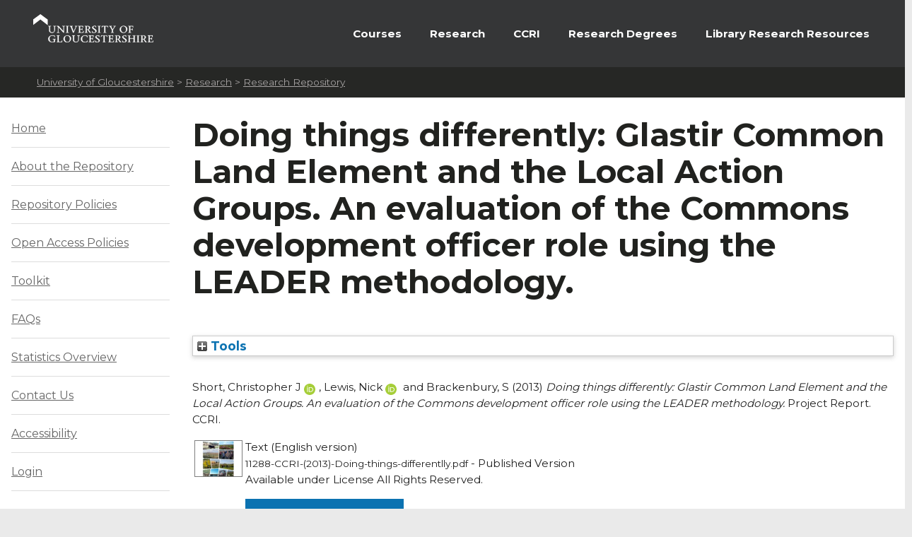

--- FILE ---
content_type: text/html; charset=utf-8
request_url: https://eprints.glos.ac.uk/11288/
body_size: 50349
content:
<!DOCTYPE html>
<html xmlns="http://www.w3.org/1999/xhtml" id="ctl00_Html1" __expr-val-dir="ltr" dir="ltr">



<head id="ctl00_Head1">
<meta http-equiv="X-UA-Compatible" content="IE=edge" />

<meta http-equiv="Content-Type" content="text/html; charset=utf-8" />
<meta http-equiv="Expires" content="0" />
 <title> Doing things differently: Glastir Common Land Element and the Local Action Groups. An evaluation of the Commons development officer role using the LEADER methodology.  - Research Repository</title>
	<!-- UOG Meta tags placeholder. -->
	
	
<meta name="description" content="The University of Gloucestershire has a vibrant academic community where creative research and cutting-edge scholarship are conducted at a high level. Our learning-led environment enables research to thrive, providing the best support for students." />
	
<meta name="keywords" content="degree, university, gloucestershire, cheltenham, gloucester, postgraduate, research," />

	
	<!-- UOG Geotags. -->
	
<meta name="geo.region" content="GB" />
<meta name="geo.placename" content="Cheltenham" />
<meta name="geo.position" content="51.887286;-2.08751" />
<meta name="ICBM" content="51.887286, -2.08751" />

	<!-- UOG Favicon -->
	<link rel="shortcut icon" href="/images/favicon.ico" type="image/x-icon" />
	
	<!-- MOSS CSS files - Note some CSS files are removed in live view to reduce HTTP requests and page size. -->
	
	<link rel="stylesheet" type="text/css" href="/style/controls.css" />




	
	<!-- UOG CSS files. -->
	<link rel="stylesheet" type="text/css" href="/style/RecruitmentMaster.css" />
	<link rel="stylesheet" type="text/css" href="/style/MediaWebParts_screen.css" />

	<!--
	MOSS JavaScript. This control produces links to several js files, some of which are removed using a control adaptor in live view. 2011-02-07 - Due to core.js being written outside of HEAD tag, ScriptLink name changed from init.js to core.js.
	-->
	<script type="text/javascript" language="javascript" src="/javascript/init.js">// <!-- No script --></script>




	<!-- UOG JavaScript files. -->
	<script type="text/javascript" src="/javascript/RecruitmentMaster.js">// <!-- No script --></script>
	<script type="text/javascript" src="/javascript/swfobject.js">// <!-- No script --></script>
	<!-- UOG jQuery and jQuery plugins. -->
	<script type="text/javascript" src="/javascript/jquery.min.js">// <!-- No script --></script>
	<script type="text/javascript" src="/javascript/jquery.colorbox-min.js">// <!-- No script --></script>
	<link rel="stylesheet" type="text/css" href="/style/colorbox.css" />
	<script type="text/javascript" src="/javascript/jquery.cycle.all.min.js">// <!-- No script --></script>

	<!-- Additional head content placeholder. -->
	
	<link rel="stylesheet" type="text/css" href="/style/WelcomePage_screen.css" media="all" />
	<link rel="stylesheet" type="text/css" href="/style/WelcomePage_print.css" media="print" />

	<meta content="11288" name="eprints.eprintid" />
<meta content="16" name="eprints.rev_number" />
<meta content="archive" name="eprints.eprint_status" />
<meta content="11304" name="eprints.userid" />
<meta content="disk0/00/01/12/88" name="eprints.dir" />
<meta content="2022-07-07 12:02:10" name="eprints.datestamp" />
<meta content="2025-08-05 09:51:42" name="eprints.lastmod" />
<meta content="2022-07-07 12:02:10" name="eprints.status_changed" />
<meta content="monograph" name="eprints.type" />
<meta content="show" name="eprints.metadata_visibility" />
<meta content="1" name="eprints.item_issues_count" />
<meta content="Short, Christopher J" name="eprints.creators_name" />
<meta content="Lewis, Nick" name="eprints.creators_name" />
<meta content="Brackenbury, S" name="eprints.creators_name" />
<meta content="cshort@glos.ac.uk" name="eprints.creators_id" />
<meta content="nlewis@glos.ac.uk" name="eprints.creators_id" />
<meta content="0000-0003-0429-1143" name="eprints.creators_orcid" />
<meta content="0000-0001-7209-9802" name="eprints.creators_orcid" />
<meta content="Doing things differently: Glastir Common Land Element and the Local Action Groups. An evaluation of the Commons development officer role using the LEADER methodology." name="eprints.title" />
<meta content="pub" name="eprints.ispublished" />
<meta content="S1" name="eprints.subjects" />
<meta content="S900_Conservation" name="eprints.subjects" />
<meta content="res_ccri" name="eprints.divisions" />
<meta content="rpa_edg" name="eprints.rpa" />
<meta content="Report produced by Commons Vision Ltd and CCRI" name="eprints.note" />
<meta content="2013" name="eprints.date" />
<meta content="published" name="eprints.date_type" />
<meta content="CCRI" name="eprints.publisher" />
<meta content="409" name="eprints.creators_browse_id" />
<meta content="520" name="eprints.creators_browse_id" />
<meta content="public" name="eprints.full_text_status" />
<meta content="project_report" name="eprints.monograph_type" />
<meta content="University of Gloucestershire" name="eprints.institution" />
<meta content="CCRI" name="eprints.department" />
<meta content="2013" name="eprints.dates_date" />
<meta content="published" name="eprints.dates_date_type" />
<meta content="2013" name="eprints.hoa_date_pub" />
<meta content="2022-07-07" name="eprints.hoa_date_fcd" />
<meta content="2022-07-07" name="eprints.hoa_date_foa" />
<meta content="VoR" name="eprints.hoa_version_fcd" />
<meta content="FALSE" name="eprints.hoa_exclude" />
<meta content="  Short, Christopher J ORCID logoORCID: https://orcid.org/0000-0003-0429-1143 &lt;https://orcid.org/0000-0003-0429-1143&gt;, Lewis, Nick ORCID logoORCID: https://orcid.org/0000-0001-7209-9802 &lt;https://orcid.org/0000-0001-7209-9802&gt; and Brackenbury, S  (2013) Doing things differently: Glastir Common Land Element and the Local Action Groups. An evaluation of the Commons development officer role using the LEADER methodology.  Project Report. CCRI.     " name="eprints.citation" />
<meta content="https://eprints.glos.ac.uk/11288/7/11288-CCRI-%282013%29-Doing-things-differentlly.pdf" name="eprints.document_url" />
<meta content="https://eprints.glos.ac.uk/11288/8/11288-CCRI-%282013%29-Gwneud%20Pethau%27n%20Wahanol.pdf" name="eprints.document_url" />
<link href="http://purl.org/DC/elements/1.0/" rel="schema.DC" />
<meta content="https://eprints.glos.ac.uk/11288/" name="DC.relation" />
<meta content="Doing things differently: Glastir Common Land Element and the Local Action Groups. An evaluation of the Commons development officer role using the LEADER methodology." name="DC.title" />
<meta content="Short, Christopher J" name="DC.creator" />
<meta content="Lewis, Nick" name="DC.creator" />
<meta content="Brackenbury, S" name="DC.creator" />
<meta content="S Agriculture (General)" name="DC.subject" />
<meta content="S900 Conservation of natural resources including land conservation" name="DC.subject" />
<meta content="CCRI" name="DC.publisher" />
<meta content="2013" name="DC.date" />
<meta content="Monograph" name="DC.type" />
<meta content="NonPeerReviewed" name="DC.type" />
<meta content="text" name="DC.format" />
<meta content="en" name="DC.language" />
<meta content="all_rights" name="DC.rights" />
<meta content="https://eprints.glos.ac.uk/11288/7/11288-CCRI-%282013%29-Doing-things-differentlly.pdf" name="DC.identifier" />
<meta content="text" name="DC.format" />
<meta content="en" name="DC.language" />
<meta content="all_rights" name="DC.rights" />
<meta content="https://eprints.glos.ac.uk/11288/8/11288-CCRI-%282013%29-Gwneud%20Pethau%27n%20Wahanol.pdf" name="DC.identifier" />
<meta content="  Short, Christopher J ORCID logoORCID: https://orcid.org/0000-0003-0429-1143 &lt;https://orcid.org/0000-0003-0429-1143&gt;, Lewis, Nick ORCID logoORCID: https://orcid.org/0000-0001-7209-9802 &lt;https://orcid.org/0000-0001-7209-9802&gt; and Brackenbury, S  (2013) Doing things differently: Glastir Common Land Element and the Local Action Groups. An evaluation of the Commons development officer role using the LEADER methodology.  Project Report. CCRI.     " name="DC.identifier" />
<!-- Highwire Press meta tags -->
<meta content="Doing things differently: Glastir Common Land Element and the Local Action Groups. An evaluation of the Commons development officer role using the LEADER methodology." name="citation_title" />
<meta content="Short, Christopher J" name="citation_author" />
<meta content="Lewis, Nick" name="citation_author" />
<meta content="Brackenbury, S" name="citation_author" />
<meta content="2013" name="citation_publication_date" />
<meta content="2022/07/07" name="citation_online_date" />
<meta content="University of Gloucestershire" name="citation_technical_report_institution" />
<meta content="https://eprints.glos.ac.uk/11288/7/11288-CCRI-%282013%29-Doing-things-differentlly.pdf" name="citation_pdf_url" />
<meta content="https://eprints.glos.ac.uk/11288/8/11288-CCRI-%282013%29-Gwneud%20Pethau%27n%20Wahanol.pdf" name="citation_pdf_url" />
<meta content="2013" name="citation_date" />
<meta content="2013" name="citation_cover_date" />
<meta content="CCRI" name="citation_publisher" />
<meta content="en" name="citation_language" />
<meta content="S Agriculture (General); S900 Conservation of natural resources including land conservation" name="citation_keywords" />
<!-- PRISM meta tags -->
<link href="https://www.w3.org/submissions/2020/SUBM-prism-20200910/" rel="schema.prism" />
<meta content="2022-07-07T12:02:10" name="prism.dateReceived" />
<meta content="2025-08-05T09:51:42" name="prism.modificationDate" />
<meta content="S Agriculture (General)" name="prism.keyword" />
<meta content="S900 Conservation of natural resources including land conservation" name="prism.keyword" />
<link href="https://eprints.glos.ac.uk/11288/" rel="canonical" />
<link href="https://eprints.glos.ac.uk/cgi/export/eprint/11288/DC/glos-eprint-11288.txt" rel="alternate" title="Dublin Core" type="text/plain; charset=utf-8" />
<link href="https://eprints.glos.ac.uk/cgi/export/eprint/11288/COinS/glos-eprint-11288.txt" rel="alternate" title="OpenURL ContextObject in Span" type="text/plain; charset=utf-8" />
<link href="https://eprints.glos.ac.uk/cgi/export/eprint/11288/RDFN3/glos-eprint-11288.n3" rel="alternate" title="RDF+N3" type="text/n3" />
<link href="https://eprints.glos.ac.uk/cgi/export/eprint/11288/RDFNT/glos-eprint-11288.nt" rel="alternate" title="RDF+N-Triples" type="text/plain" />
<link href="https://eprints.glos.ac.uk/cgi/export/eprint/11288/RIS/glos-eprint-11288.ris" rel="alternate" title="Reference Manager" type="text/plain" />
<link href="https://eprints.glos.ac.uk/cgi/export/eprint/11288/RefWorks/glos-eprint-11288.ref" rel="alternate" title="RefWorks" type="text/plain" />
<link href="https://eprints.glos.ac.uk/cgi/export/eprint/11288/HTML/glos-eprint-11288.html" rel="alternate" title="HTML Citation" type="text/html; charset=utf-8" />
<link href="https://eprints.glos.ac.uk/cgi/export/eprint/11288/XML/glos-eprint-11288.xml" rel="alternate" title="EP3 XML" type="application/vnd.eprints.data+xml; charset=utf-8" />
<link href="https://eprints.glos.ac.uk/cgi/export/eprint/11288/ContextObject/glos-eprint-11288.xml" rel="alternate" title="OpenURL ContextObject" type="text/xml; charset=utf-8" />
<link href="https://eprints.glos.ac.uk/cgi/export/eprint/11288/EndNote/glos-eprint-11288.enw" rel="alternate" title="EndNote" type="text/plain; charset=utf-8" />
<link href="https://eprints.glos.ac.uk/cgi/export/eprint/11288/Simple/glos-eprint-11288.txt" rel="alternate" title="Simple Metadata" type="text/plain; charset=utf-8" />
<link href="https://eprints.glos.ac.uk/cgi/export/eprint/11288/CSV/glos-eprint-11288.csv" rel="alternate" title="Multiline CSV" type="text/csv; charset=utf-8" />
<link href="https://eprints.glos.ac.uk/cgi/export/eprint/11288/METS/glos-eprint-11288.xml" rel="alternate" title="METS" type="text/xml; charset=utf-8" />
<link href="https://eprints.glos.ac.uk/cgi/export/eprint/11288/BibTeX/glos-eprint-11288.bib" rel="alternate" title="BibTeX" type="text/plain; charset=utf-8" />
<link href="https://eprints.glos.ac.uk/cgi/export/eprint/11288/RIOXX2/glos-eprint-11288.xml" rel="alternate" title="RIOXX2 XML" type="text/xml; charset=utf-8" />
<link href="https://eprints.glos.ac.uk/cgi/export/eprint/11288/RDFXML/glos-eprint-11288.rdf" rel="alternate" title="RDF+XML" type="application/rdf+xml" />
<link href="https://eprints.glos.ac.uk/cgi/export/eprint/11288/Refer/glos-eprint-11288.refer" rel="alternate" title="Refer" type="text/plain" />
<link href="https://eprints.glos.ac.uk/cgi/export/eprint/11288/Text/glos-eprint-11288.txt" rel="alternate" title="ASCII Citation" type="text/plain; charset=utf-8" />
<link href="https://eprints.glos.ac.uk/cgi/export/eprint/11288/MODS/glos-eprint-11288.xml" rel="alternate" title="MODS" type="text/xml; charset=utf-8" />
<link href="https://eprints.glos.ac.uk/cgi/export/eprint/11288/JSON/glos-eprint-11288.js" rel="alternate" title="JSON" type="application/json; charset=utf-8" />
<link href="https://eprints.glos.ac.uk/cgi/export/eprint/11288/DIDL/glos-eprint-11288.xml" rel="alternate" title="MPEG-21 DIDL" type="text/xml; charset=utf-8" />
<link href="https://eprints.glos.ac.uk/" rel="Top" />
    <link href="https://eprints.glos.ac.uk/sword-app/servicedocument" rel="Sword" />
    <link href="https://eprints.glos.ac.uk/id/contents" rel="SwordDeposit" />
    <link href="https://eprints.glos.ac.uk/cgi/search" rel="Search" type="text/html" />
    <link href="https://eprints.glos.ac.uk/cgi/opensearchdescription" rel="Search" title="Research Repository" type="application/opensearchdescription+xml" />
    <script type="text/javascript">
// <![CDATA[
var eprints_http_root = "https://eprints.glos.ac.uk";
var eprints_http_cgiroot = "https://eprints.glos.ac.uk/cgi";
var eprints_oai_archive_id = "eprints.glos.ac.uk";
var eprints_logged_in = false;
var eprints_logged_in_userid = 0; 
var eprints_logged_in_username = ""; 
var eprints_logged_in_usertype = ""; 
var eprints_lang_id = "en";
// ]]></script>
    <style type="text/css">.ep_logged_in { display: none }</style>
    <link href="/style/auto-3.4.6.css?1769169555" rel="stylesheet" type="text/css" />
    <script type="text/javascript" src="/javascript/auto-3.4.6.js?1769169664">
//padder
</script>
    <!--[if lte IE 6]>
        <link rel="stylesheet" type="text/css" href="/style/ie6.css" />
   <![endif]-->
    <meta content="EPrints 3.4.6" name="Generator" />
    <meta content="text/html; charset=UTF-8" http-equiv="Content-Type" />
    <meta content="en" http-equiv="Content-Language" />
    

</head>

<body>

	
	

		

		<noscript><div class="uogNoScriptMessage">To use the full functionality of this website it is recommended that your browser is Javascript enabled. <a href="http://www.activatejavascript.org/" target="_blank">How to enable Javascript.</a></div></noscript>
		
		<ul id="uogSkipLinksOffScreen">
			<li><a href="#uogMainContentWrapper" accesskey="s">Skip to main content [s]</a></li>
		</ul>
		
		<div id="uogPageWrapper">

			<div id="uogHeaderWrapper">
				<div id="uogHeaderLogo">
					<a href="http://www.glos.ac.uk/" title="Navigate to the University of Gloucestershire Homepage" accesskey="1"><img src="/images/UOGLogo.gif" alt="University of Gloucestershire" /></a>
				</div>
				<div id="uogHeaderSearchAreaWrapper">
				<!--	
					<div id="uogHeaderNavigation">
						<ul>
							<li class="uogHeaderNavigationFirstListItem"><a href="https://infonet.glos.ac.uk/" title="The starting point for current students and members of staff">Infonet</a> (For Students and Staff)</li>
							<li><a href="http://insight.glos.ac.uk/" title="Navigate to Insight - University of Gloucestershire Homepage">Insight</a></li>
							<li><a href="/contact" title="Go to a list of general contact details" accesskey="9">Contact Us</a></li>
							<li><a href="/siteinformation/Pages/help.aspx" title="Help with using this site" accesskey="6">Help</a></li>
						</ul>
					</div>
					<div id="uogHeaderSearch" onkeypress="javascript:return WebForm_FireDefaultButton(event, 'uogHeaderSearchButton')">
						<label for="uogHeaderSearchText" class=".uogHideInPosition">Search:</label>
						<input type="text" value="Search" name="uogHeaderSearchText" id="uogHeaderSearchText" class="uogHeaderSearchInputBox" onfocus="if(this.value=='Search')this.value='';" onblur="if(this.value=='')this.value='Search'" accesskey="4" />
						<button type="button" name="uogHeaderSearchButton" id="uogHeaderSearchButton" onclick="parent.location='/siteinformation/Pages/search.aspx?k=' + theForm.uogHeaderSearchText.value;return false;"><span class="uogHideInPosition">Search</span></button>
					</div> --><!-- End: uogHeaderSearch -->
				</div><!-- End: uogHeaderSearchAreaWrapper -->
				<div class="uogClearer"></div>
			</div><!-- End: uogHeaderWrapper -->

			
			<div id="uogMainNavigationWrapper">
				<div id="mainNav">
					<ul id="nav">
<!--					<li><a class="navLink">&#160;&#160;&#160;</a></li>-->
						<li><a href="https://www.glos.ac.uk/courses/study_levels/pgr/?orderby=title&amp;order=asc&amp;post_type=course" class="navLink">Courses</a></li>
						<li><a href="http://www.glos.ac.uk/research/Pages/research.aspx" class="navLink">Research</a></li>			
						
						<li><a href="http://www.ccri.ac.uk/" class="navLink">CCRI</a></li>
						<li><a href="https://www.glos.ac.uk/study/postgraduate-research-degrees/" class="navLink">Research Degrees</a></li>
						<li class="uogLastItem"><a href="https://connectglosac.sharepoint.com/sites/pg-research/SitePages/Research-resources.aspx " class="navLink">Library Research Resources</a></li>
					</ul>
					<div class="uogClearer"></div>
				</div>
			</div><!-- End: uogMainNavigationWrapper -->
			
			<div id="uogBreadcrumbsWrapper">
				<div id="uogMossBreadcrumbs">
					<!-- MOSS Breadcrumbs. -->
					
					<strong>You are here : </strong>
					<span id="ctl00_PlaceHolderTitleBreadcrumb_siteMapPath">
					
					<span><a class="ms-sitemapdirectional" href="http://www.glos.ac.uk/">University of Gloucestershire</a></span>
					<span> &gt; </span>					
					<span><a class="ms-sitemapdirectional" href="http://www.glos.ac.uk/research/pages/research.aspx">Research</a></span>
					<span> &gt; </span>

					<a href="/"><span class="breadcrumbCurrent">Research Repository</span></a>
					<a id="ctl00_PlaceHolderTitleBreadcrumb_siteMapPath_SkipLink"></a>
					
					</span>
				</div>
			</div>

			<div id="uogMainContentWrapper">
				<!-- Page content placeholder. -->
				

	
	
	

	<div id="uogWelcomePage2Wrapper">
		
		<div id="uogWelcomePage2MainAndRightColumnWrapper">

		<h1 class="ep_tm_pagetitle">
                  

Doing things differently: Glastir Common Land Element and the Local Action Groups. An evaluation of the Commons development officer role using the LEADER methodology.


                </h1>

		<div class="ep_summary_content"><div class="ep_summary_content_top"><div class="ep_summary_box ep_plugin_summary_box_tools" id="ep_summary_box_2"><div class="ep_summary_box_title"><div class="ep_no_js">Tools</div><div class="ep_only_js" id="ep_summary_box_2_colbar" style="display: none"><a href="#" class="ep_box_collapse_link" onclick="EPJS_blur(event); EPJS_toggleSlideScroll('ep_summary_box_2_content',true,'ep_summary_box_2');EPJS_toggle('ep_summary_box_2_colbar',true);EPJS_toggle('ep_summary_box_2_bar',false);return false"><img alt="-" border="0" src="/style/images/minus.png" /> Tools</a></div><div class="ep_only_js" id="ep_summary_box_2_bar"><a href="#" class="ep_box_collapse_link" onclick="EPJS_blur(event); EPJS_toggleSlideScroll('ep_summary_box_2_content',false,'ep_summary_box_2');EPJS_toggle('ep_summary_box_2_colbar',false);EPJS_toggle('ep_summary_box_2_bar',true);return false"><img alt="+" border="0" src="/style/images/plus.png" /> Tools</a></div></div><div class="ep_summary_box_body" id="ep_summary_box_2_content" style="display: none"><div id="ep_summary_box_2_content_inner"><div class="ep_block" style="margin-bottom: 1em"><form accept-charset="utf-8" action="https://eprints.glos.ac.uk/cgi/export_redirect" method="get">
  <input type="hidden" value="11288" name="eprintid" id="eprintid" />
  <select aria-labelledby="box_tools_export_button" name="format">
    <option value="DC">Dublin Core</option>
    <option value="COinS">OpenURL ContextObject in Span</option>
    <option value="RDFN3">RDF+N3</option>
    <option value="RDFNT">RDF+N-Triples</option>
    <option value="RIS">Reference Manager</option>
    <option value="RefWorks">RefWorks</option>
    <option value="HTML">HTML Citation</option>
    <option value="XML">EP3 XML</option>
    <option value="ContextObject">OpenURL ContextObject</option>
    <option value="EndNote">EndNote</option>
    <option value="Simple">Simple Metadata</option>
    <option value="CSV">Multiline CSV</option>
    <option value="METS">METS</option>
    <option value="BibTeX">BibTeX</option>
    <option value="RIOXX2">RIOXX2 XML</option>
    <option value="RDFXML">RDF+XML</option>
    <option value="Refer">Refer</option>
    <option value="Text">ASCII Citation</option>
    <option value="MODS">MODS</option>
    <option value="JSON">JSON</option>
    <option value="DIDL">MPEG-21 DIDL</option>
  </select>
  <input class="ep_form_action_button" type="submit" value="Export" id="box_tools_export_button" />
</form></div><div class="addtoany_share_buttons"><a href="https://www.addtoany.com/share?linkurl=https://eprints.glos.ac.uk/id/eprint/11288&amp;title=Doing things differently: Glastir Common Land Element and the Local Action Groups. An evaluation of the Commons development officer role using the LEADER methodology." target="_blank"><img alt="Add to Any" class="ep_form_action_button" src="/images/shareicon/a2a.svg" /></a><a href="https://www.addtoany.com/add_to/twitter?linkurl=https://eprints.glos.ac.uk/id/eprint/11288&amp;linkname=Doing things differently: Glastir Common Land Element and the Local Action Groups. An evaluation of the Commons development officer role using the LEADER methodology." target="_blank"><img alt="Add to Twitter" class="ep_form_action_button" src="/images/shareicon/twitter.svg" /></a><a href="https://www.addtoany.com/add_to/facebook?linkurl=https://eprints.glos.ac.uk/id/eprint/11288&amp;linkname=Doing things differently: Glastir Common Land Element and the Local Action Groups. An evaluation of the Commons development officer role using the LEADER methodology." target="_blank"><img alt="Add to Facebook" class="ep_form_action_button" src="/images/shareicon/facebook.svg" /></a><a href="https://www.addtoany.com/add_to/linkedin?linkurl=https://eprints.glos.ac.uk/id/eprint/11288&amp;linkname=Doing things differently: Glastir Common Land Element and the Local Action Groups. An evaluation of the Commons development officer role using the LEADER methodology." target="_blank"><img alt="Add to Linkedin" class="ep_form_action_button" src="/images/shareicon/linkedin.svg" /></a><a href="https://www.addtoany.com/add_to/pinterest?linkurl=https://eprints.glos.ac.uk/id/eprint/11288&amp;linkname=Doing things differently: Glastir Common Land Element and the Local Action Groups. An evaluation of the Commons development officer role using the LEADER methodology." target="_blank"><img alt="Add to Pinterest" class="ep_form_action_button" src="/images/shareicon/pinterest.svg" /></a><a href="https://www.addtoany.com/add_to/email?linkurl=https://eprints.glos.ac.uk/id/eprint/11288&amp;linkname=Doing things differently: Glastir Common Land Element and the Local Action Groups. An evaluation of the Commons development officer role using the LEADER methodology." target="_blank"><img alt="Add to Email" class="ep_form_action_button" src="/images/shareicon/email.svg" /></a></div></div></div></div></div><div class="ep_summary_content_left"></div><div class="ep_summary_content_right"></div><div class="ep_summary_content_main">

  <p style="margin-bottom: 1em">
    


    <span class="person orcid-person"><span class="person_name">Short, Christopher J</span> <a href="https://orcid.org/0000-0003-0429-1143" class="orcid" target="_blank"><img src="/images/orcid_id.svg" alt="ORCID logo" class="orcid-icon" /><span class="orcid-tooltip">ORCID: https://orcid.org/0000-0003-0429-1143</span></a></span>, <span class="person orcid-person"><span class="person_name">Lewis, Nick</span> <a href="https://orcid.org/0000-0001-7209-9802" class="orcid" target="_blank"><img src="/images/orcid_id.svg" alt="ORCID logo" class="orcid-icon" /><span class="orcid-tooltip">ORCID: https://orcid.org/0000-0001-7209-9802</span></a></span> and <span class="person"><span class="person_name">Brackenbury, S</span></span>
  

(2013)

<em>Doing things differently: Glastir Common Land Element and the Local Action Groups. An evaluation of the Commons development officer role using the LEADER methodology.</em>


    Project Report.
    CCRI.
  


  



  </p>

  

  

    
  
    
      
      <table>
        
          <tr>
            <td valign="top" align="right"><a href="https://eprints.glos.ac.uk/11288/7/11288-CCRI-%282013%29-Doing-things-differentlly.pdf" onmouseover="EPJS_ShowPreview( event, 'doc_preview_123535', 'right' );" onblur="EPJS_HidePreview( event, 'doc_preview_123535', 'right' );" class="ep_document_link" onfocus="EPJS_ShowPreview( event, 'doc_preview_123535', 'right' );" onmouseout="EPJS_HidePreview( event, 'doc_preview_123535', 'right' );"><img src="https://eprints.glos.ac.uk/11288/7.hassmallThumbnailVersion/11288-CCRI-%282013%29-Doing-things-differentlly.pdf" alt="[thumbnail of English version]" class="ep_doc_icon" border="0" title="English version" /></a><div class="ep_preview" id="doc_preview_123535"><div><div><span><img alt="" class="ep_preview_image" border="0" src="https://eprints.glos.ac.uk/11288/7.haspreviewThumbnailVersion/11288-CCRI-%282013%29-Doing-things-differentlly.pdf" id="doc_preview_123535_img" /><div class="ep_preview_title">Preview</div></span></div></div></div></td>
            <td valign="top">
              

<!-- document citation -->


<span class="ep_document_citation">
<span class="document_format">Text (English version)</span>
<br /><span class="document_filename">11288-CCRI-(2013)-Doing-things-differentlly.pdf</span>
 - Published Version


  <br />Available under License All Rights Reserved.

</span>

<br />
              <a href="https://eprints.glos.ac.uk/11288/7/11288-CCRI-%282013%29-Doing-things-differentlly.pdf" class="ep_document_link">Download (1MB)</a>
              
			  
			  | <a href="https://eprints.glos.ac.uk/11288/7.haslightboxThumbnailVersion/11288-CCRI-%282013%29-Doing-things-differentlly.pdf" rel="lightbox[docs] nofollow" title="   Text (English version) &lt;https://eprints.glos.ac.uk/11288/7/11288-CCRI-%282013%29-Doing-things-differentlly.pdf&gt; 
11288-CCRI-(2013)-Doing-things-differentlly.pdf  - Published Version   
Available under License All Rights Reserved.   ">Preview</a>
			  
			  
              
  
              <ul>
              
              </ul>
            </td>
          </tr>
        
          <tr>
            <td valign="top" align="right"><a href="https://eprints.glos.ac.uk/11288/8/11288-CCRI-%282013%29-Gwneud%20Pethau%27n%20Wahanol.pdf" onmouseover="EPJS_ShowPreview( event, 'doc_preview_123536', 'right' );" onblur="EPJS_HidePreview( event, 'doc_preview_123536', 'right' );" class="ep_document_link" onfocus="EPJS_ShowPreview( event, 'doc_preview_123536', 'right' );" onmouseout="EPJS_HidePreview( event, 'doc_preview_123536', 'right' );"><img alt="[thumbnail of Welsh version]" class="ep_doc_icon" border="0" title="Welsh version" src="https://eprints.glos.ac.uk/11288/8.hassmallThumbnailVersion/11288-CCRI-%282013%29-Gwneud%20Pethau%27n%20Wahanol.pdf" /></a><div class="ep_preview" id="doc_preview_123536"><div><div><span><img alt="" class="ep_preview_image" border="0" src="https://eprints.glos.ac.uk/11288/8.haspreviewThumbnailVersion/11288-CCRI-%282013%29-Gwneud%20Pethau%27n%20Wahanol.pdf" id="doc_preview_123536_img" /><div class="ep_preview_title">Preview</div></span></div></div></div></td>
            <td valign="top">
              

<!-- document citation -->


<span class="ep_document_citation">
<span class="document_format">Text (Welsh version)</span>
<br /><span class="document_filename">11288-CCRI-(2013)-Gwneud Pethau'n Wahanol.pdf</span>
 - Published Version


  <br />Available under License All Rights Reserved.

</span>

<br />
              <a href="https://eprints.glos.ac.uk/11288/8/11288-CCRI-%282013%29-Gwneud%20Pethau%27n%20Wahanol.pdf" class="ep_document_link">Download (1MB)</a>
              
			  
			  | <a href="https://eprints.glos.ac.uk/11288/8.haslightboxThumbnailVersion/11288-CCRI-%282013%29-Gwneud%20Pethau%27n%20Wahanol.pdf" rel="lightbox[docs] nofollow" title="   Text (Welsh version) &lt;https://eprints.glos.ac.uk/11288/8/11288-CCRI-%282013%29-Gwneud%20Pethau%27n%20Wahanol.pdf&gt; 
11288-CCRI-(2013)-Gwneud Pethau'n Wahanol.pdf  - Published Version   
Available under License All Rights Reserved.   ">Preview</a>
			  
			  
              
  
              <ul>
              
              </ul>
            </td>
          </tr>
        
      </table>
    

  

  

  

  <table style="margin-bottom: 1em; margin-top: 1em;" cellpadding="3">
    <tr>
      <th align="right">Item Type:</th>
      <td>
        Monograph
        
        (Project Report)
        
      </td>
    </tr>
    
    
      
    
      
    
      
    
      
        <tr>
          <th align="right">Additional Information:</th>
          <td valign="top">Report produced by Commons Vision Ltd and CCRI</td>
        </tr>
      
    
      
    
      
    
      
    
      
        <tr>
          <th align="right">Subjects:</th>
          <td valign="top"><a href="https://eprints.glos.ac.uk/view/subjects/S.html">S Agriculture</a> &gt; <a href="https://eprints.glos.ac.uk/view/subjects/S1.html">S Agriculture (General)</a><br /><a href="https://eprints.glos.ac.uk/view/subjects/S.html">S Agriculture</a> &gt; <a href="https://eprints.glos.ac.uk/view/subjects/S1.html">S Agriculture (General)</a> &gt; <a href="https://eprints.glos.ac.uk/view/subjects/S900=5FConservation.html">S900 Conservation of natural resources including land conservation</a></td>
        </tr>
      
    
      
        <tr>
          <th align="right">Divisions:</th>
          <td valign="top"><a href="https://eprints.glos.ac.uk/view/divisions/sch=5Fres/">Schools and Research Institutes</a> &gt; <a href="https://eprints.glos.ac.uk/view/divisions/res=5Fccri/">Countryside and Community Research Institute</a></td>
        </tr>
      
    
      
        <tr>
          <th align="right">Research Priority Areas:</th>
          <td valign="top"><a href="https://eprints.glos.ac.uk/view/rpa/rpa=5Fedg/">Place, Environment and Community</a></td>
        </tr>
      
    
      
    
      
        <tr>
          <th align="right">Depositing User:</th>
          <td valign="top">

<a href="https://eprints.glos.ac.uk/cgi/users/home?screen=User::View&amp;userid=11304"><span class="ep_name_citation"><span class="person_name">Sofia Raseta</span></span></a>

</td>
        </tr>
      
    
      
        <tr>
          <th align="right">Date Deposited:</th>
          <td valign="top">07 Jul 2022 12:02</td>
        </tr>
      
    
      
        <tr>
          <th align="right">Last Modified:</th>
          <td valign="top">05 Aug 2025 09:51</td>
        </tr>
      
    
    <tr>
      <th align="right">URI:</th>
      <td valign="top"><a href="https://eprints.glos.ac.uk/id/eprint/11288">https://eprints.glos.ac.uk/id/eprint/11288</a></td>
    </tr>
  </table>

  
  

 

  <p>University Staff: <a href="https://eprints.glos.ac.uk/cgi/users/home?screen=EPrint%3A%3AStaff%3A%3ARequestCorrection&amp;eprintid=11288">Request a correction</a> | Repository Editors: <a href="https://eprints.glos.ac.uk/cgi/users/home?screen=EPrint::View&amp;eprintid=11288">Update this record</a></p>

</div><div class="ep_summary_content_bottom"><div class="ep_summary_box ep_plugin_summary_box_corerecommender" id="ep_summary_box_1"><div class="ep_summary_box_title"><div class="ep_no_js">CORE (COnnecting REpositories)</div><div class="ep_only_js" id="ep_summary_box_1_colbar"><a href="#" class="ep_box_collapse_link" onclick="EPJS_blur(event); EPJS_toggleSlideScroll('ep_summary_box_1_content',true,'ep_summary_box_1');EPJS_toggle('ep_summary_box_1_colbar',true);EPJS_toggle('ep_summary_box_1_bar',false);return false"><img alt="-" border="0" src="/style/images/minus.png" /> CORE (COnnecting REpositories)</a></div><div class="ep_only_js" id="ep_summary_box_1_bar" style="display: none"><a href="#" class="ep_box_collapse_link" onclick="EPJS_blur(event); EPJS_toggleSlideScroll('ep_summary_box_1_content',false,'ep_summary_box_1');EPJS_toggle('ep_summary_box_1_colbar',true);EPJS_toggle('ep_summary_box_1_bar',false);return false"><img alt="+" border="0" src="/style/images/plus.png" /> CORE (COnnecting REpositories)</a></div></div><div class="ep_summary_box_body" id="ep_summary_box_1_content"><div id="ep_summary_box_1_content_inner"><div id="coreRecommenderOutput"></div><script type="text/javascript">
            (function (d, s, idScript, idRec, userInput) {
                var coreAddress = 'https://core.ac.uk';
                var js, fjs = d.getElementsByTagName(s)[0];
                if (d.getElementById(idScript))
                    return;
                js = d.createElement(s);
                js.id = idScript;
                js.src = coreAddress + '/recommender-plugin/embed.js';
                fjs.parentNode.insertBefore(js, fjs);

                localStorage.setItem('idRecommender', idRec);
                localStorage.setItem('userInput', JSON.stringify(userInput));

                                var link = d.createElement('link');
                link.setAttribute('rel', 'stylesheet');
                link.setAttribute('type', 'text/css');
                link.setAttribute('href', coreAddress + '/recommender/embed-eprints-style.css');
                d.getElementsByTagName('head')[0].appendChild(link);

            }(document, 'script', 'recommender-embed', '868403', {}));</script></div></div></div></div><div class="ep_summary_content_after"></div></div>	
















	
		</div><!-- End: uogWelcomePage2MainAndRightColumnWrapper -->
		
		<div id="uogWelcomePage2LeftColumn">
		
			<div id="uogMOSSLeftNav">
<div class="ep_login_bar">			



<ul class="ep_tm_key_tools">
<li><a href="/">Home</a></li>
<li><a href="/page/about">About the Repository</a></li>
<li><a href="/page/policies">Repository Policies</a></li>
<li><a href="/page/open">Open Access Policies</a></li>
<li><a href="/page/toolkit">Toolkit</a></li>
<li><a href="/page/faqs" target="_BLANK">FAQs</a></li> <!-- [2020/26/10 eo] GLOS-136: Replace FAQ page with a static page -->
<!--<li><a href="https://moodle.glos.ac.uk/moodle/mod/resource/view.php?id=599910" target="_BLANK">FAQs</a></li> GLOS-45: [2015-03-02/drn] -->
<li><a href="/cgi/stats/report">Statistics Overview</a></li>
<li><a href="/page/contact">Contact Us</a></li>
<li><a href="/page/accessibility">Accessibility</a></li>
</ul>
<ul class="ep_tm_key_tools" id="ep_tm_menu_tools"><li class="ep_tm_key_tools_item"><a href="/cgi/users/home" class="ep_tm_key_tools_item_link">Login</a></li></ul>
</div>

				<!-- MOSS built in nav -->
				<!-- Current Navigation -->
<!--				<a href="#zz1_CurrentNav_SkipLink"><img alt="Skip navigation links" src="/WebResource.axd?d=47kTK9RBNAPqbnfCYGWxXX47XcoNww35ClGEmTGyX864iEz9LPgO0x5S8cEB96uAm9ik0ce7hvonIyfuJ1yvTUWm1kw1&amp;t=635174501527521707" width="0" height="0" border="0" /></a><table id="zz1_CurrentNav" class="leftNav" cellpadding="0" cellspacing="0" border="0">
				<tr onmouseover="Menu_HoverRoot(this)" onmouseout="Menu_Unhover(this)" onkeyup="Menu_Key(event)" title="Research at the University of Gloucestershire" id="zz1_CurrentNavn0">
					<td><table class="leftNavSelected leftNav1" cellpadding="0" cellspacing="0" border="0" width="100%">
						<tr>
							<td width="100%"><a class="leftNavSelected leftNav1" href="/research/Pages/default.aspx">Research</a></td>
						</tr>
					</table></td>
				</tr><tr>



					<td><table border="0" cellpadding="0" cellspacing="0" width="100%">
						<tr onmouseover="Menu_HoverStatic(this)" onmouseout="Menu_Unhover(this)" onkeyup="Menu_Key(event)" title="Details of Research Events taking place at the University of Gloucestershire" id="zz1_CurrentNavn1">
							<td><table class="leftNav2" cellpadding="0" cellspacing="0" border="0" width="100%">
								<tr>
									<td width="100%"><a class="leftNav2" href="/research/Pages/lectures14.aspx">Inaugural Lectures</a></td>
								</tr>
							</table></td>
						</tr><tr onmouseover="Menu_HoverStatic(this)" onmouseout="Menu_Unhover(this)" onkeyup="Menu_Key(event)" title="Details of the Research Centres across the University of Gloucestershire" id="zz1_CurrentNavn2">
							<td><table class="leftNav2" cellpadding="0" cellspacing="0" border="0" width="100%">
								<tr>
									<td width="100%"><a class="leftNav2" href="/research/Pages/researchcentres.aspx">University of Gloucestershire Research Centres</a></td>
								</tr>
							</table></td>
						</tr><tr onmouseover="Menu_HoverStatic(this)" onmouseout="Menu_Unhover(this)" onkeyup="Menu_Key(event)" title="Professor David James, Dean of Research at the University of Gloucestershire" id="zz1_CurrentNavn3">
							<td><table class="leftNav2" cellpadding="0" cellspacing="0" border="0" width="100%">
								<tr>
									<td width="100%"><a class="leftNav2" href="/research/Pages/DeanofResearch.aspx">Dean of Research </a></td>
								</tr>
							</table></td>
						</tr><tr onmouseover="Menu_HoverStatic(this)" onmouseout="Menu_Unhover(this)" onkeyup="Menu_Key(event)" id="zz1_CurrentNavn4">
							<td><table class="leftNav2" cellpadding="0" cellspacing="0" border="0" width="100%">
								<tr>
									<td width="100%"><a class="leftNav2" href="/research/Pages/strategy.aspx">Research Strategy</a></td>
								</tr>
							</table></td>
						</tr><tr onmouseover="Menu_HoverStatic(this)" onmouseout="Menu_Unhover(this)" onkeyup="Menu_Key(event)" title="Details of Research &amp; Knowledge Transfer in the School of Business &amp; Management at the University of Gloucestershire" id="zz1_CurrentNavn5">
							<td><table class="leftNav2" cellpadding="0" cellspacing="0" border="0" width="100%">
								<tr>
									<td width="100%"><a class="leftNav2" href="/research/business/Pages/default.aspx">Research &amp; Knowledge Transfer in the School of Business &amp; Management</a></td>
								</tr>
							</table></td>
						</tr><tr onmouseover="Menu_HoverStatic(this)" onmouseout="Menu_Unhover(this)" onkeyup="Menu_Key(event)" id="zz1_CurrentNavn6">
							<td><table class="leftNav2" cellpadding="0" cellspacing="0" border="0" width="100%">
								<tr>
									<td width="100%"><a class="leftNav2" href="http://insight.glos.ac.uk/ACADEMICSCHOOLS/DAD/RESEARCH/Pages/default.aspx" target="_blank">Research in the School of Art and Design</a></td>
								</tr>
							</table></td>
						</tr><tr onmouseover="Menu_HoverStatic(this)" onmouseout="Menu_Unhover(this)" onkeyup="Menu_Key(event)" id="zz1_CurrentNavn7">
							<td><table class="leftNav2" cellpadding="0" cellspacing="0" border="0" width="100%">
								<tr>
									<td width="100%"><a class="leftNav2" href="http://insight.glos.ac.uk/academicschools/dcmp/research/Pages/default.aspx" target="_blank">Research in the School of Media</a></td>
								</tr>
							</table></td>
						</tr><tr onmouseover="Menu_HoverStatic(this)" onmouseout="Menu_Unhover(this)" onkeyup="Menu_Key(event)" title="Research in the School of Sport &amp; Exercise" id="zz1_CurrentNavn8">
							<td><table class="leftNav2" cellpadding="0" cellspacing="0" border="0" width="100%">
								<tr>
									<td width="100%"><a class="leftNav2" href="http://insight.glos.ac.uk/academicschools/dse/research/Pages/default.aspx" target="_blank">Research in the School of Sport &amp; Exercise</a></td>
								</tr>
							</table></td>
						</tr><tr onmouseover="Menu_HoverStatic(this)" onmouseout="Menu_Unhover(this)" onkeyup="Menu_Key(event)" title="The International Research Institute in Sustainability" id="zz1_CurrentNavn9">
							<td><table class="leftNav2" cellpadding="0" cellspacing="0" border="0" width="100%">
								<tr>
									<td width="100%"><a class="leftNav2" href="http://insight.glos.ac.uk/sustainability/iris/Pages/default.aspx" target="_blank">The International Research Institute in Sustainability</a></td>
								</tr>
							</table></td>
						</tr><tr onmouseover="Menu_HoverStatic(this)" onmouseout="Menu_Unhover(this)" onkeyup="Menu_Key(event)" id="zz1_CurrentNavn10">
							<td><table class="leftNav2" cellpadding="0" cellspacing="0" border="0" width="100%">
								<tr>
									<td width="100%"><a class="leftNav2" href="http://insight.glos.ac.uk/academicschools/dh/research/Pages/default.aspx" target="_blank">Research in the School of Humanities</a></td>
								</tr>
							</table></td>
						</tr><tr onmouseover="Menu_HoverStatic(this)" onmouseout="Menu_Unhover(this)" onkeyup="Menu_Key(event)" id="zz1_CurrentNavn11">
							<td><table class="leftNav2" cellpadding="0" cellspacing="0" border="0" width="100%">
								<tr>
									<td width="100%"><a class="leftNav2" href="http://insight.glos.ac.uk/academicschools/delth/Pages/SchoolResearchProfile.aspx">Research in the School of Leisure </a></td>
								</tr>
							</table></td>
						</tr><tr onmouseover="Menu_HoverStatic(this)" onmouseout="Menu_Unhover(this)" onkeyup="Menu_Key(event)" id="zz1_CurrentNavn12">
							<td><table class="leftNav2" cellpadding="0" cellspacing="0" border="0" width="100%">
								<tr>
									<td width="100%"><a class="leftNav2" href="http://insight.glos.ac.uk/academicschools/nss/research/Pages/default.aspx">Research in the School of Natural and Social Sciences </a></td>
								</tr>
							</table></td>
						</tr><tr onmouseover="Menu_HoverStatic(this)" onmouseout="Menu_Unhover(this)" onkeyup="Menu_Key(event)" title="The School of Computing and Technology is active both in research and Knowledge Transfer Partnerships. Expertise within the department covers a wide area, but has a strong applied focus engaging with the concerns of the user, the needs of businesses and t" id="zz1_CurrentNavn13">
							<td><table class="leftNav2" cellpadding="0" cellspacing="0" border="0" width="100%">
								<tr>
									<td width="100%"><a class="leftNav2" href="http://insight.glos.ac.uk/ACADEMICSCHOOLS/DC/RESEARCH/Pages/default.aspx">Research in the School of Computing and Technology</a></td>
								</tr>
							</table></td>
						</tr><tr onmouseover="Menu_HoverStatic(this)" onmouseout="Menu_Unhover(this)" onkeyup="Menu_Key(event)" id="zz1_CurrentNavn14">
							<td><table class="leftNav2" cellpadding="0" cellspacing="0" border="0" width="100%">
								<tr>
									<td width="100%"><a class="leftNav2" href="http://www.glos.ac.uk/courses/research/Pages/default.aspx">Research Opportunities</a></td>
								</tr>
							</table></td>
						</tr><tr onmouseover="Menu_HoverStatic(this)" onmouseout="Menu_Unhover(this)" onkeyup="Menu_Key(event)" title="Details of Research Events taking place at the University of Gloucestershire" id="zz1_CurrentNavn15">
							<td><table class="leftNav2" cellpadding="0" cellspacing="0" border="0" width="100%">
								<tr>
									<td width="100%"><a class="leftNav2" href="/research/Pages/lectures1213.aspx">Inaugural Lectures</a></td>
								</tr>
							</table></td>
						</tr>
					</table></td>
				</tr>
			</table><a id="zz1_CurrentNav_SkipLink"></a>
-->				
				<!-- END MOSS built in nav -->
			</div>
			
			<div class="uogWelcomePageLeftColumnHtmlArea uog-HtmlArea-Paragraph-Styles">
				<div id="ctl00_PlaceHolderMain_ctl03__ControlWrapper_RichHtmlField" style="display:inline"></div>
			</div>
			
			<div class="uogWelcomePageLeftColumnWebPart">			
				<div id="g_B301C0652E2C40C8A48979C932146F21" class="AspNet-WebPartZone-Vertical">

					</div>
				
			</div>

		</div><!-- End: uogWelcomePage2LeftColumn -->
		
		<div class="uogClearer"></div>
		
	</div><!-- End: uogWelcomePage2Wrapper -->


			</div><!-- End: uogMainContentWrapper -->
			
			<div id="uogFooterWrapper">
				<div class="uogFooterPanel">
					<img src="/images/FooterPhotoStrip.jpg" width="880" height="88" alt="" class="uogFooterPanelPhotoStrip" />
					<div class="uogFooterPanelInner">
						<h2>University Of Gloucestershire</h2>
						<div class="uogFooterPanelListsWrapper">
																												<div class="uogFooterPanelList" style="margin-right:0; width:200px;">
								<div style="margin-bottom:8px;">
									<!-- Start: AddThis Button. -->
									<a class="addthis_button" href="http://www.addthis.com/bookmark.php?v=300&amp;pubid=uog">
									<img src="/images/FooterAddThisButton.png" width="130" height="26" alt="Bookmark and Share" style="border:0" /></a>
									<script type="text/javascript" src="/javascript/addthis_widget.js">// <!-- No script --></script>
									<!-- End: AddThis Button. -->
								</div>
								<div style="margin-bottom:8px;">
									<!-- Start: Facebook Like Button. -->
									<div id="fb-root"></div>
									<script>(function(d, s, id) {
									  var js, fjs = d.getElementsByTagName(s)[0];
									  if (d.getElementById(id)) return;
									  js = d.createElement(s); js.id = id;
									  js.src = "//connect.facebook.net/en_GB/all.js#xfbml=1";
									  fjs.parentNode.insertBefore(js, fjs);
									}(document, 'script', 'facebook-jssdk'));</script>
									<div class="fb-like" data-href="http://www.facebook.com/uniofglos/" data-layout="button_count" data-action="like" data-show-faces="false" data-share="false"></div>
									<!-- End: Facebook Like Button. -->
								</div>
								<h3 class="uogFooterPanelListHead">Find Us On Social Media:</h3>
								<div style="margin-bottom:8px;">
									<img src="/images/FooterSocialIcons.png" width="190" height="30" alt="Social Media Icons" usemap="#uog-social-map" />
									<map name="uog-social-map">
				  						<area shape="rect" coords="0,0,30,30" href="http://www.facebook.com/uniofglos" alt="Facebook"></area>
				  						<area shape="rect" coords="32,0,62,30" href="http://www.twitter.com/uniofglos" alt="Twitter"></area>				  						
				  						<area shape="rect" coords="96,0,126,30" href="http://www.youtube.com/user/universityofglos/featured" alt="YouTube"></area>
				  						<area shape="rect" coords="128,0,158,30" href="http://www.pinterest.com/uniofglos" alt="Pinterest"></area>
				  						<area shape="rect" coords="160,0,190,30" href="http://www.linkedin.com/company/22278" alt="Linkedin"></area>
				  					</map>
								</div>
								<h3 class="uogFooterPanelListHead">Other University Web Sites</h3>
								<ul>
									
									<li><a href="https://connectglosac.sharepoint.com/sites/staffnet">Staffnet</a> (Staff Only)</li>
								</ul>
							</div>
							<div class="uogClearer"></div>
						</div><!-- End: uogFooterPanelListsWrapper -->
						<address class="uogFooterPanelAddress">University of Gloucestershire, The Park, Cheltenham, Gloucestershire, GL50 2RH. Telephone +44 (0)844 8010001.</address>
						<ul class="uogFooterPanelInfoLinks">
							<li id="uogCopyrightLink">
							<a href="http://www.glos.ac.uk/siteinformation/Pages/copyright.aspx">© UoG 2008-24</a></li>
							<li><a href="https://www.glos.ac.uk/information/knowledge-base/" accesskey="3">Knowledge Base</a></li>
							<li><a href="https://eprints.glos.ac.uk/id/page/8?accessibility" accesskey="0">Accessibility</a></li>
							<li><a href="http://www.glos.ac.uk/siteinformation/pages/privacy-and-cookies.aspx" accesskey="8">Privacy and Cookies</a></li>
							<li><a href="http://www.glos.ac.uk/siteinformation/Pages/disclaimer.aspx">Disclaimer</a></li>
							<li>Comments concerning this page to <a href="mailto:webmaster@glos.ac.uk?subject=UoG Website">Webmaster</a></li>
						</ul>
						
						<div id="uogMobileSiteLink"></div>
					</div><!-- End: uogFooterPanelInner -->
				</div><!-- End: uogFooterPanel -->
			</div><!-- End: uogFooterWrapper" -->

		</div><!-- End: uogPageWrapper -->
	
		
	
<!--				
<script type="text/javascript">
//<![CDATA[
var __wpmExportWarning='This Web Part Page has been personalized. As a result, one or more Web Part properties may contain confidential information. Make sure the properties contain information that is safe for others to read. After exporting this Web Part, view properties in the Web Part description file (.WebPart) by using a text editor such as Microsoft Notepad.';var __wpmCloseProviderWarning='You are about to close this Web Part.  It is currently providing data to other Web Parts, and these connections will be deleted if this Web Part is closed.  To close this Web Part, click OK.  To keep this Web Part, click Cancel.';var __wpmDeleteWarning='You are about to permanently delete this Web Part.  Are you sure you want to do this?  To delete this Web Part, click OK.  To keep this Web Part, click Cancel.';var zz1_CurrentNav_Data = new Object();
zz1_CurrentNav_Data.disappearAfter = 500;
zz1_CurrentNav_Data.horizontalOffset = 0;
zz1_CurrentNav_Data.verticalOffset = 0;
zz1_CurrentNav_Data.hoverClass = 'leftNavFlyOutsHover';
if (typeof(overrideMenu_HoverStatic) == 'function' && typeof(Menu_HoverStatic) == 'function')
{
_spBodyOnLoadFunctionNames.push('enableFlyoutsAfterDelay');
Menu_HoverStatic = overrideMenu_HoverStatic;
}
var flyoutsAllowed = false;
function enableFlyoutsAfterDelay()
{
setTimeout('flyoutsAllowed = true;', 50);
}
function overrideMenu_HoverStatic(item)
{
if (!flyoutsAllowed || (document.readyState != null && document.readyState != 'complete'))
{
setTimeout(delayMenu_HoverStatic(item), 50);
}
else
{
// this code is the default ASP.NET implementation of Menu_HoverStatic
var node = Menu_HoverRoot(item);
var data = Menu_GetData(item);
if (!data) return;
__disappearAfter = data.disappearAfter;
Menu_Expand(node, data.horizontalOffset, data.verticalOffset);
}
}
function delayMenu_HoverStatic(item)
{
return (function()
{
overrideMenu_HoverStatic(item);
});
}
//]]>
</script>
-->	
	
</body>
</html>

--- FILE ---
content_type: text/css
request_url: https://eprints.glos.ac.uk/style/WelcomePage_print.css
body_size: 440
content:
/***** WelcomePage1 page layout *****/

#uogWelcomePage1Wrapper {width:100%;}
	#uogWelcomePage1LeftColumn {float:none; margin-right:0px; width:100%;}
	#uogWelcomePage1MainImage {overflow:visible;}
	#uogWelcomePage1MainColumn {float:none; margin:0px 0px 30px 0px; width:100%;}

	
/***** WelcomePage2 page layout *****/

#uogWelcomePage2Wrapper {width:100%;}
	#uogWelcomePage2LeftColumn {float:none; margin-right:0px; width:100%;}
	#uogWelcomePage2MainAndRightColumnWrapper {float:none; margin:0px 0px 30px 0px; width:100%;}
		#uogWelcomePage2MainImage {overflow:visible;}
		#uogWelcomePage2MainColumn {float:none; margin:0px 0px 30px 0px; width:100%;}
		#uogWelcomePage2RightColumn {float:none; width:100%;}


/***** WelcomePage3 page layout *****/

#uogWelcomePage3Wrapper {width:100%;}
	#uogWelcomePage3LeftColumn {float:none; margin-right:0px; width:100%;}
	#uogWelcomePage3MainColumn {float:none; margin:0px 0px 30px 0px; width:100%;}
	

/***** WelcomePageNewsArticles page layout *****/

#uogWelcomePageNewsArticlesWrapper {width:100%;}
	#uogWelcomePageNewsArticlesLeftColumn {float:none; margin-right:0px; width:100%;}
	#uogWelcomePageNewsArticlesMainColumn {float:none; margin:0px 0px 30px 0px; width:100%;}


/***** WelcomePageCustom page layout *****/

#uogWelcomePageCustomWrapper {width:100%;}
	#uogWelcomePageCustomMainColumn {float:none; margin:0px 0px 30px 0px; width:100%;}
	#uogWelcomePageCustomRightColumn {float:none; width:100%;}



/********** Support previous styles. DO NOT DELETE the styles below until all instances have gone from welcome pages. **********/

/***** Predefined table formats *****/

.uog-rteMainTable-2 TD {border:1px solid #cccccc; padding:0.2em;}


--- FILE ---
content_type: image/svg+xml
request_url: https://eprints.glos.ac.uk/images/UOGLogo.svg
body_size: 9379
content:
<svg xmlns="http://www.w3.org/2000/svg" width="170" height="40" viewBox="0 0 170 40"><defs><style>.a { fill: #fff; } .b { fill: #fff; stroke: #fff; stroke-width: 0.25px; }</style></defs><title>uog-logo-col-paths</title><path d="M20.4 15.5V7.64L10.2 0 0 7.46v7.84l10.16-7.73L20.4 15.5z" class="a"/><path d="M31.85 17.1a1.17 1.17 0 0 0-.94.3 1.28 1.28 0 0 0-.28.8v4.6a3.8 3.8 0 0 1-4 3.73c-2.5 0-4.16-1.3-4.16-3.4v-5.38a.53.53 0 0 0-.1-.38 1 1 0 0 0-.74-.26h-.5v-.38h4v.38h-.55a.73.73 0 0 0-.6.25.6.6 0 0 0-.12.4v5.34a2.6 2.6 0 0 0 2.82 2.75 3 3 0 0 0 3.14-3.06v-4.62a.94.94 0 0 0-.32-.82 1.12 1.12 0 0 0-.86-.26h-.18v-.38H32v.38h-.15zM44.55 17.1a1.13 1.13 0 0 0-.93.37 1.1 1.1 0 0 0-.23.8v8.1h-.5l-7.35-8v6.46a1.05 1.05 0 0 0 .17.65 1.4 1.4 0 0 0 1.2.55h.3v.34h-3.7V26h.22a1.15 1.15 0 0 0 .94-.42 1.1 1.1 0 0 0 .23-.82V18a1.77 1.77 0 0 0-.7-.67 1.94 1.94 0 0 0-1.06-.26v-.35h2.73l6.88 7.5v-5.96a1 1 0 0 0-.17-.67 1.26 1.26 0 0 0-1.1-.5h-.4v-.38h3.7v.38h-.23zM46.28 26.36V26h.52a.8.8 0 0 0 .63-.22.55.55 0 0 0 .14-.44v-7.6a.5.5 0 0 0-.1-.37 1 1 0 0 0-.74-.26h-.45v-.38h4v.38h-.56a.73.73 0 0 0-.6.25.6.6 0 0 0-.12.4v7.55a.56.56 0 0 0 .2.48 1.7 1.7 0 0 0 .8.22h.33v.34h-4zM62 17.08a.87.87 0 0 0-.5.14 1.93 1.93 0 0 0-.72 1l-3.64 8.13h-.75L53.1 18a1.67 1.67 0 0 0-.62-.73.94.94 0 0 0-.6-.16h-.12v-.38h4.1v.38h-.3a.86.86 0 0 0-.57.17.7.7 0 0 0-.22.85l2.42 6.63 2.93-6.6a.72.72 0 0 0-.23-.85.93.93 0 0 0-.64-.18H59v-.4h3.26v.38H62zM71 26.36h-7.44V26l.5-.08a.86.86 0 0 0 .63-.24.78.78 0 0 0 .16-.6v-7.33a.6.6 0 0 0-.13-.38 1 1 0 0 0-.73-.26h-.44v-.38h6.86v2.22H70l-.1-.54a1.58 1.58 0 0 0-.5-.93 1.4 1.4 0 0 0-1-.3h-2.08v3.92h1.36a1.74 1.74 0 0 0 1-.23 1 1 0 0 0 .37-.74v-.24h.4v2.9h-.4v-.26a1.08 1.08 0 0 0-.37-.72 1.78 1.78 0 0 0-1.07-.3h-1.3v3a1.2 1.2 0 0 0 .37 1.13 1.42 1.42 0 0 0 .9.24H69a2 2 0 0 0 1-.3 2.35 2.35 0 0 0 .86-1.14l.24-.6h.37zM80.5 26.36a1.85 1.85 0 0 1-.4 0 .9.9 0 0 1-.57-.36l-2.46-3.88h-1.43v3.18a.57.57 0 0 0 .2.48 1.33 1.33 0 0 0 .77.22h.3v.34h-4V26l.5-.07a.83.83 0 0 0 .6-.2.56.56 0 0 0 .16-.44v-7.55a.53.53 0 0 0-.16-.38.94.94 0 0 0-.7-.26h-.43v-.38h3.9a3.86 3.86 0 0 1 2.86.76 2.6 2.6 0 0 1-.43 3.83 2.45 2.45 0 0 1-.83.5l-.2.07 2.24 3a4.26 4.26 0 0 0 .82.9 3.86 3.86 0 0 0 .6.42v.16h-1.33zm-3.6-9.2h-1.26v4.5h.8a2.55 2.55 0 0 0 1.56-.32c1.1-.72 1-2.92.3-3.7a1.72 1.72 0 0 0-1.4-.48zM86.24 26.57a8.42 8.42 0 0 1-3-.44V24h.4v.25a2.28 2.28 0 0 0 2.44 1.88A1.8 1.8 0 0 0 88 24.3a2.48 2.48 0 0 0-1.34-1.95l-1.77-1.2c-.9-.6-1.74-1.35-1.48-2.6s1.86-1.93 3.42-2a5.46 5.46 0 0 1 2 .33v1.9h-.4l-.06-.4A1.76 1.76 0 0 0 86.54 17a1.68 1.68 0 0 0-1.62 1.14 1.38 1.38 0 0 0 .56 1.53l2.76 1.94a2.7 2.7 0 0 1 1.34 2.2c.07 1.63-1.58 2.64-3.34 2.73zM91.24 26.36V26h.5a.8.8 0 0 0 .64-.22.55.55 0 0 0 .14-.44v-7.6a.5.5 0 0 0-.1-.37 1 1 0 0 0-.74-.26h-.44v-.38h4v.38h-.56a.73.73 0 0 0-.6.25.6.6 0 0 0-.12.4v7.55a.56.56 0 0 0 .2.48A1.7 1.7 0 0 0 95 26h.28v.34h-4zM105.53 18.77l-.27-.46a2.2 2.2 0 0 0-.7-.88 1.86 1.86 0 0 0-1.14-.25H102v8.13a.53.53 0 0 0 .27.48 1.42 1.42 0 0 0 .76.22h.3v.34h-4V26h.5a1 1 0 0 0 .64-.24.68.68 0 0 0 .14-.44v-8.15h-1.34a2 2 0 0 0-1.17.3 2.2 2.2 0 0 0-.72 1l-.23.4h-.35l.36-2.12h8.35l.4 2.05h-.36zM116.5 17.1a.92.92 0 0 0-.5.13 1.76 1.76 0 0 0-.5.58l-2.5 4.13a1.7 1.7 0 0 0-.3.94v2.37a.66.66 0 0 0 .17.5 1 1 0 0 0 .6.2l.53.06v.34h-4V26h.3a1 1 0 0 0 .8-.26.8.8 0 0 0 .2-.6v-2.67l-2.55-4.57a2.28 2.28 0 0 0-.54-.6 1.4 1.4 0 0 0-.65-.2h-.17v-.38h3.83v.38h-.3a.63.63 0 0 0-.57.2.7.7 0 0 0 0 .75l2 3.78 2.16-3.63a.65.65 0 0 0-.58-1.1h-.36v-.38h3.1v.38h-.16zM127.6 26.58a5.07 5.07 0 0 1-5.3-4.86 5.42 5.42 0 0 1 5.4-5.15c3 0 5.37 1.83 5.37 4.86a5.46 5.46 0 0 1-5.48 5.15zm0-9.58c-2.38 0-3.53 2-3.53 4.54 0 2.25 1.54 4.54 3.66 4.54 2.6 0 3.66-1.9 3.66-4.7-.04-1.95-1.27-4.38-3.84-4.38zM141 18.94l-.16-.55a1.55 1.55 0 0 0-.5-.93 1.38 1.38 0 0 0-1-.33h-2.12v4.25h1.53a1.9 1.9 0 0 0 1-.23 1 1 0 0 0 .36-.76v-.2h.4v2.9h-.4v-.27a1.06 1.06 0 0 0-.34-.7 1.74 1.74 0 0 0-1.1-.3h-1.46v3.47a.54.54 0 0 0 .2.48 1.7 1.7 0 0 0 .78.18l.34.04v.34h-4V26h.48a.85.85 0 0 0 .64-.22.55.55 0 0 0 .14-.44v-7.6a.58.58 0 0 0-.1-.37.94.94 0 0 0-.74-.26h-.44v-.38h6.85v2.22H141zM31.43 35.57a.86.86 0 0 0-.63.2.7.7 0 0 0-.14.57v2.94l-1.1.33a8.5 8.5 0 0 1-5.9-.4 4.44 4.44 0 0 1-2.4-4.08C21.2 32.26 23.9 30 27 29.95a10.17 10.17 0 0 1 2.84.38l.34.1a.64.64 0 0 1 .34.2.5.5 0 0 1 .1.38v1.7h-.33l-.1-.47c-.25-1.22-1.4-1.75-2.87-1.8-3.17-.16-4.43 2.07-4.32 4.33.15 2.63 1.08 4.6 4.18 4.7A1.86 1.86 0 0 0 29 38.9a2.68 2.68 0 0 0 .23-1.3v-1a1 1 0 0 0-.14-.7 1.6 1.6 0 0 0-1-.27h-.42v-.42H32v.32zM40.68 39.78h-7.4v-.34l.5-.07a.9.9 0 0 0 .64-.22 1.54 1.54 0 0 0 .16-.82v-7.17a.5.5 0 0 0-.1-.38 1 1 0 0 0-.74-.26h-.47v-.4h4v.4h-.54a.73.73 0 0 0-.6.24.6.6 0 0 0-.12.4v7.1a.94.94 0 0 0 .25.77 1.5 1.5 0 0 0 1 .26h1a2.3 2.3 0 0 0 1.4-.3 2.54 2.54 0 0 0 .87-1.12l.23-.6h.37zM48.07 40a5.07 5.07 0 0 1-5.3-4.86 5.42 5.42 0 0 1 5.4-5.14c3 0 5.38 1.83 5.38 4.86A5.46 5.46 0 0 1 48.07 40zm0-9.58c-2.37 0-3.52 2-3.52 4.54 0 2.25 1.54 4.54 3.66 4.54 2.6 0 3.67-1.9 3.67-4.7-.03-1.95-1.26-4.38-3.87-4.38zM65.7 30.5a1.17 1.17 0 0 0-.93.3 1.27 1.27 0 0 0-.3.82v4.6a3.8 3.8 0 0 1-4 3.73c-2.48 0-4.15-1.3-4.15-3.4v-5.4a.52.52 0 0 0-.1-.37 1 1 0 0 0-.74-.26H55v-.4h4v.4h-.54a.73.73 0 0 0-.6.24.6.6 0 0 0-.12.4v5.34a2.6 2.6 0 0 0 2.82 2.76 3 3 0 0 0 3.14-3.06v-4.6a.94.94 0 0 0-.33-.82 1.12 1.12 0 0 0-.86-.26h-.2v-.4h3.58v.4h-.17zM76.57 39.35a9.9 9.9 0 0 1-3.4.6c-3.78 0-5.78-2-5.78-4.75 0-2.93 2.5-5.2 5.78-5.2a7.47 7.47 0 0 1 3.46.7v2.08h-.38l-.1-.5c-.24-1.2-1.44-1.8-3-1.8-3.1 0-4 2.46-4 4.73s1.23 4.3 4.27 4.3a3.55 3.55 0 0 0 2.33-.76 2.36 2.36 0 0 0 .77-1l.17-.38h.4zM85.88 39.78H78.4v-.34l.5-.08a.86.86 0 0 0 .63-.24.78.78 0 0 0 .17-.6v-7.36a.6.6 0 0 0-.13-.38 1 1 0 0 0-.73-.26h-.44v-.4h6.86v2.23h-.38l-.1-.54a1.58 1.58 0 0 0-.5-.92 1.4 1.4 0 0 0-1-.3h-2.12v3.92h1.36a1.74 1.74 0 0 0 1-.22 1 1 0 0 0 .37-.74v-.24h.38v2.9h-.4V36a1.08 1.08 0 0 0-.36-.72 1.8 1.8 0 0 0-1.06-.28h-1.3v3a1.2 1.2 0 0 0 .36 1.12 1.42 1.42 0 0 0 .9.24h1.37a2 2 0 0 0 1.08-.36 2.35 2.35 0 0 0 .86-1.14l.26-.57h.37zM90.8 40a8.4 8.4 0 0 1-3-.44V37.4h.4v.26a2.28 2.28 0 0 0 2.44 1.88 1.8 1.8 0 0 0 1.9-1.83 2.48 2.48 0 0 0-1.34-1.94l-1.77-1.2C88.57 34 87.73 33.22 88 32s1.84-2 3.4-2a5.46 5.46 0 0 1 2 .33v1.9H93l-.07-.4a1.75 1.75 0 0 0-1.84-1.36 1.68 1.68 0 0 0-1.63 1.14 1.38 1.38 0 0 0 .53 1.54l2.76 1.95a2.7 2.7 0 0 1 1.34 2.2c.1 1.6-1.53 2.6-3.3 2.7zM104.43 32.18l-.27-.46a2.2 2.2 0 0 0-.7-.9 1.87 1.87 0 0 0-1.14-.24h-1.4v8.13a.53.53 0 0 0 .28.5 1.4 1.4 0 0 0 .76.2h.3v.35h-4v-.3l.5-.06a1 1 0 0 0 .65-.25.68.68 0 0 0 .15-.44v-8.1h-1.4a2 2 0 0 0-1.16.28 2.2 2.2 0 0 0-.72 1l-.28.37h-.3l.36-2.12h8.35l.4 2.05h-.36zM113.7 39.78h-7.47v-.34l.5-.08a.86.86 0 0 0 .63-.24.77.77 0 0 0 .17-.6v-7.36a.6.6 0 0 0-.13-.38 1 1 0 0 0-.73-.26h-.44v-.4h6.86v2.23h-.4l-.1-.54a1.58 1.58 0 0 0-.5-.92 1.4 1.4 0 0 0-1-.3H109v3.92h1.36a1.74 1.74 0 0 0 1-.22 1 1 0 0 0 .37-.74v-.24h.4v2.9h-.4V36a1.08 1.08 0 0 0-.37-.72 1.78 1.78 0 0 0-1.07-.3H109v3a1.2 1.2 0 0 0 .36 1.13 1.42 1.42 0 0 0 .9.25h1.37a2 2 0 0 0 1.1-.27 2.35 2.35 0 0 0 .85-1.14l.24-.6h.37zM123.16 39.78a1.83 1.83 0 0 1-.4 0 .9.9 0 0 1-.56-.35l-2.46-3.88h-1.43v3.22a.57.57 0 0 0 .2.48 1.33 1.33 0 0 0 .78.22h.3v.34h-4v-.36l.5-.07a.83.83 0 0 0 .63-.22.56.56 0 0 0 .17-.44v-7.54a.53.53 0 0 0-.14-.38.94.94 0 0 0-.7-.26h-.45v-.4h3.9a3.86 3.86 0 0 1 2.86.77 2.6 2.6 0 0 1-.43 3.82 2.46 2.46 0 0 1-.82.48l-.2.08 2.24 3a4.26 4.26 0 0 0 .82.9 3.86 3.86 0 0 0 .6.42v.17h-1.34zm-3.6-9.2h-1.25v4.5h.8a2.55 2.55 0 0 0 1.54-.32c1.1-.72 1-2.9.3-3.7a1.72 1.72 0 0 0-1.37-.48zM128.9 40a8.4 8.4 0 0 1-3-.44V37.4h.4v.26a2.28 2.28 0 0 0 2.44 1.88 1.8 1.8 0 0 0 1.9-1.83 2.48 2.48 0 0 0-1.34-1.94l-1.77-1.2c-.9-.6-1.73-1.35-1.47-2.6s1.86-1.93 3.42-2a5.46 5.46 0 0 1 2 .33v1.9h-.4l-.08-.38a1.75 1.75 0 0 0-1.84-1.35 1.68 1.68 0 0 0-1.62 1.14 1.38 1.38 0 0 0 .56 1.54l2.76 1.95a2.7 2.7 0 0 1 1.34 2.2c.12 1.6-1.52 2.6-3.3 2.7zM140.64 39.78v-.34l.3-.05a1.42 1.42 0 0 0 .78-.2.53.53 0 0 0 .2-.47v-3.95h-5.35v3.93a.53.53 0 0 0 .2.5 1.32 1.32 0 0 0 .78.2h.3v.34h-4.05v-.3l.5-.07a.85.85 0 0 0 .64-.22.55.55 0 0 0 .14-.44v-7.54a.58.58 0 0 0-.1-.38 1 1 0 0 0-.74-.26h-.44v-.4h4.07v.4h-.6a.75.75 0 0 0-.6.24.57.57 0 0 0-.1.4v3h5.35v-3a.6.6 0 0 0-.1-.4.73.73 0 0 0-.62-.25h-.6v-.37h4.08v.38h-.44a1 1 0 0 0-.7.27.52.52 0 0 0-.14.38v7.54a.55.55 0 0 0 .14.43.85.85 0 0 0 .64.22l.5.07v.34h-4.06zM146.27 39.78v-.34l.5-.07a.8.8 0 0 0 .64-.22.55.55 0 0 0 .15-.44v-7.54a.5.5 0 0 0-.1-.38 1 1 0 0 0-.74-.26h-.43v-.4h4v.4h-.56a.73.73 0 0 0-.6.24.6.6 0 0 0-.1.4v7.54a.56.56 0 0 0 .2.48 1.7 1.7 0 0 0 .77.18l.3.05v.35h-4zM159.35 39.78a1.83 1.83 0 0 1-.4 0 .9.9 0 0 1-.56-.35l-2.47-3.88h-1.43v3.22a.57.57 0 0 0 .2.48 1.33 1.33 0 0 0 .77.22h.3v.34h-4v-.36l.5-.07a.83.83 0 0 0 .63-.22.56.56 0 0 0 .16-.44v-7.54a.53.53 0 0 0-.14-.38.94.94 0 0 0-.7-.26h-.45v-.4h3.9a3.86 3.86 0 0 1 2.86.77 2.6 2.6 0 0 1-.43 3.82 2.46 2.46 0 0 1-.83.48l-.2.08 2.24 3a4.26 4.26 0 0 0 .83.9 3.86 3.86 0 0 0 .6.42v.17h-1.34zm-3.6-9.2h-1.25v4.5h.8a2.55 2.55 0 0 0 1.53-.32c1.1-.72 1-2.9.3-3.7a1.72 1.72 0 0 0-1.37-.48zM169.53 39.78h-7.48v-.34l.5-.08a.86.86 0 0 0 .63-.24.78.78 0 0 0 .17-.6v-7.36a.62.62 0 0 0-.13-.38 1 1 0 0 0-.73-.26h-.45v-.4h6.86v2.23h-.38l-.1-.54a1.58 1.58 0 0 0-.5-.92 1.4 1.4 0 0 0-1-.3h-2.13v3.92h1.35a1.74 1.74 0 0 0 1-.22 1 1 0 0 0 .37-.74v-.24h.48v2.9h-.4V36a1.08 1.08 0 0 0-.36-.72 1.8 1.8 0 0 0-1.07-.3h-1.3v3a1.2 1.2 0 0 0 .36 1.13 1.42 1.42 0 0 0 .9.25h1.37a2 2 0 0 0 1.1-.27 2.35 2.35 0 0 0 .85-1.14l.24-.6h.3z" class="b"/></svg>